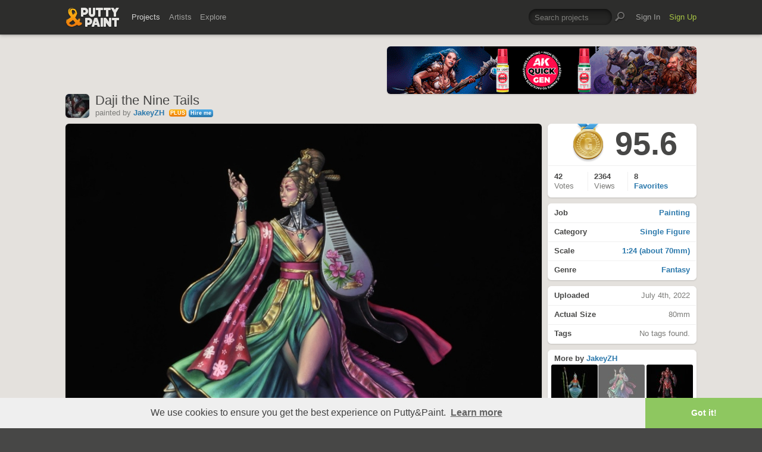

--- FILE ---
content_type: text/html; charset=UTF-8
request_url: https://www.puttyandpaint.com/ajax/comments/37728
body_size: 1062
content:
			
	
			<ul id="comments-list">
		
				<li class="cf has_replies">
					<div class="memberphoto">
													<img src="/images/member_photos/cache/photo_7411_m.jpg" alt="" width="50" height="50" />
											</div>
					<div class="comment cf">
						<h3><a href="https://www.puttyandpaint.com/Origalum" title="">Origalum</a><span class="pro-badge"><a href="/upgrade">PLUS</a></span></h3>
						I like it. Gold! )
						<aside class="comment-info">
							July 4th, 2022 22:05
																				</aside>
					</div>
				
				<ul class="replied cmt_lvl_0">
				
				
		
				<li class="cf">
					<div class="memberphoto">
													<img src="/images/member_photos/cache/photo_4572_m.jpg" alt="" width="50" height="50" />
											</div>
					<div class="comment cf">
						<h3><a href="https://www.puttyandpaint.com/JakeyZH" title="">JakeyZH</a><span class="pro-badge"><a href="/upgrade">PLUS</a></span></h3>
						Thank you!
						<aside class="comment-info">
							July 5th, 2022 13:42
																				</aside>
					</div>
				
				
				</li></ul>
				
				
				</li>
		
				<li class="cf has_replies">
					<div class="memberphoto">
													<img src="/images/member_photos/cache/photo_5056_m.jpg" alt="" width="50" height="50" />
											</div>
					<div class="comment cf">
						<h3><a href="https://www.puttyandpaint.com/wolfs" title="">eric wolfs</a><span class="pro-badge"><a href="/upgrade">PLUS</a></span></h3>
						Very beautifull and poetic. Gold
						<aside class="comment-info">
							July 5th, 2022 08:06
																				</aside>
					</div>
				
				<ul class="replied cmt_lvl_0">
				
				
		
				<li class="cf">
					<div class="memberphoto">
													<img src="/images/member_photos/cache/photo_4572_m.jpg" alt="" width="50" height="50" />
											</div>
					<div class="comment cf">
						<h3><a href="https://www.puttyandpaint.com/JakeyZH" title="">JakeyZH</a><span class="pro-badge"><a href="/upgrade">PLUS</a></span></h3>
						Thank you!
						<aside class="comment-info">
							July 5th, 2022 13:43
																				</aside>
					</div>
				
				
				</li></ul>
				
				
				</li>
		
				<li class="cf has_replies">
					<div class="memberphoto">
													<img src="/images/member_photos/cache/photo_1573_m.jpg" alt="" width="50" height="50" />
											</div>
					<div class="comment cf">
						<h3><a href="https://www.puttyandpaint.com/Darth7Vader" title="">&quot;SCV Park&quot; Yeong Min</a></h3>
						Great~!! Gold~!
						<aside class="comment-info">
							July 5th, 2022 11:36
																				</aside>
					</div>
				
				<ul class="replied cmt_lvl_0">
				
				
		
				<li class="cf">
					<div class="memberphoto">
													<img src="/images/member_photos/cache/photo_4572_m.jpg" alt="" width="50" height="50" />
											</div>
					<div class="comment cf">
						<h3><a href="https://www.puttyandpaint.com/JakeyZH" title="">JakeyZH</a><span class="pro-badge"><a href="/upgrade">PLUS</a></span></h3>
						Thank you!
						<aside class="comment-info">
							July 5th, 2022 13:43
																				</aside>
					</div>
				
				
				</li></ul>
				
				
				</li>
		
				<li class="cf has_replies">
					<div class="memberphoto">
													<img src="/images/member_photos/cache/photo_8334_m.jpg" alt="" width="50" height="50" />
											</div>
					<div class="comment cf">
						<h3><a href="https://www.puttyandpaint.com/Angel-KaspareK" title="">Angel C Villalba &quot;KaspareK&quot;</a></h3>
						Excelente trabajo!!! Oro.
						<aside class="comment-info">
							July 5th, 2022 16:00
																				</aside>
					</div>
				
				<ul class="replied cmt_lvl_0">
				
				
		
				<li class="cf">
					<div class="memberphoto">
													<img src="/images/member_photos/cache/photo_4572_m.jpg" alt="" width="50" height="50" />
											</div>
					<div class="comment cf">
						<h3><a href="https://www.puttyandpaint.com/JakeyZH" title="">JakeyZH</a><span class="pro-badge"><a href="/upgrade">PLUS</a></span></h3>
						Thank you!
						<aside class="comment-info">
							July 6th, 2022 08:48
																				</aside>
					</div>
				
				
				</li></ul>
				
				
				</li>
		
				<li class="cf has_replies">
					<div class="memberphoto">
													<img src="/images/member_photos/cache/photo_1289_m.jpg" alt="" width="50" height="50" />
											</div>
					<div class="comment cf">
						<h3><a href="https://www.puttyandpaint.com/Marco_Popi_Bosio" title="">Marco &quot;Popi&quot; Bosio</a></h3>
						Molto bene, adoro la scelta di colori :D
						<aside class="comment-info">
							July 5th, 2022 20:44
																				</aside>
					</div>
				
				<ul class="replied cmt_lvl_0">
				
				
		
				<li class="cf">
					<div class="memberphoto">
													<img src="/images/member_photos/cache/photo_4572_m.jpg" alt="" width="50" height="50" />
											</div>
					<div class="comment cf">
						<h3><a href="https://www.puttyandpaint.com/JakeyZH" title="">JakeyZH</a><span class="pro-badge"><a href="/upgrade">PLUS</a></span></h3>
						Grazie!
						<aside class="comment-info">
							July 6th, 2022 08:48
																				</aside>
					</div>
				
				
				</li></ul>
				
				
				</li>
		
				<li class="cf has_replies">
					<div class="memberphoto">
													<img src="/images/member_photos/cache/photo_5959_m.jpg" alt="" width="50" height="50" />
											</div>
					<div class="comment cf">
						<h3><a href="https://www.puttyandpaint.com/BigBlackBear" title="">Marco &quot;BigBlackBear&quot; Orselli</a></h3>
						Superba!
						<aside class="comment-info">
							July 5th, 2022 23:26
																				</aside>
					</div>
				
				<ul class="replied cmt_lvl_0">
				
				
		
				<li class="cf">
					<div class="memberphoto">
													<img src="/images/member_photos/cache/photo_4572_m.jpg" alt="" width="50" height="50" />
											</div>
					<div class="comment cf">
						<h3><a href="https://www.puttyandpaint.com/JakeyZH" title="">JakeyZH</a><span class="pro-badge"><a href="/upgrade">PLUS</a></span></h3>
						Grazie bro!
						<aside class="comment-info">
							July 6th, 2022 08:49
																				</aside>
					</div>
				
				
				</li></ul>
				
				
				</li>
		
				<li class="cf has_replies">
					<div class="memberphoto">
													<img src="/images/member_photos/cache/photo_2698_m.jpg" alt="" width="50" height="50" />
											</div>
					<div class="comment cf">
						<h3><a href="https://www.puttyandpaint.com/Frado" title="">Francois &quot;Frado&quot; Daugny</a></h3>
						Super details, great lighting!! Gold!!
						<aside class="comment-info">
							July 6th, 2022 03:16
																				</aside>
					</div>
				
				<ul class="replied cmt_lvl_0">
				
				
		
				<li class="cf">
					<div class="memberphoto">
													<img src="/images/member_photos/cache/photo_4572_m.jpg" alt="" width="50" height="50" />
											</div>
					<div class="comment cf">
						<h3><a href="https://www.puttyandpaint.com/JakeyZH" title="">JakeyZH</a><span class="pro-badge"><a href="/upgrade">PLUS</a></span></h3>
						Thank you!
						<aside class="comment-info">
							July 6th, 2022 08:49
																				</aside>
					</div>
				
				
				</li></ul>
				
				
				</li>
		
				<li class="cf has_replies">
					<div class="memberphoto">
													<img src="/images/member_photos/cache/photo_6044_m.jpeg" alt="" width="50" height="50" />
											</div>
					<div class="comment cf">
						<h3><a href="https://www.puttyandpaint.com/CtrlAltCancMinis" title="">Davide De Angelis (CtrlAltCancMinis)</a></h3>
						exceptional artwork, glad i saw it in real at the wme well deserved result :)
						<aside class="comment-info">
							July 6th, 2022 10:02
																				</aside>
					</div>
				
				<ul class="replied cmt_lvl_0">
				
				
		
				<li class="cf">
					<div class="memberphoto">
													<img src="/images/member_photos/cache/photo_4572_m.jpg" alt="" width="50" height="50" />
											</div>
					<div class="comment cf">
						<h3><a href="https://www.puttyandpaint.com/JakeyZH" title="">JakeyZH</a><span class="pro-badge"><a href="/upgrade">PLUS</a></span></h3>
						Thank you!
						<aside class="comment-info">
							July 7th, 2022 07:12
																				</aside>
					</div>
				
				
				</li></ul>
				
				
				</li>
		
				<li class="cf">
					<div class="memberphoto">
													<img src="/images/member_photos/cache/photo_80_m.jpeg" alt="" width="50" height="50" />
											</div>
					<div class="comment cf">
						<h3><a href="https://www.puttyandpaint.com/schiraga" title="">Fabrizio Schiraga</a><span class="pro-badge"><a href="/upgrade">PLUS</a></span></h3>
						oro
						<aside class="comment-info">
							September 21st, 2023 12:34
																				</aside>
					</div>
				
				
				
				
				
				</li>
		
			</ul>
	

		
